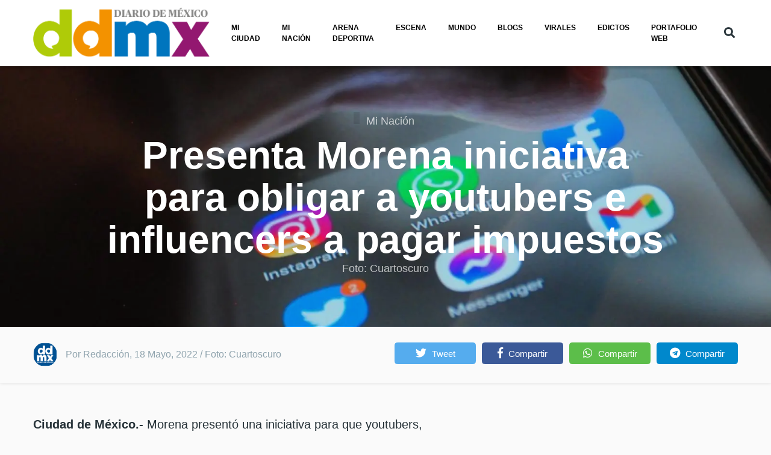

--- FILE ---
content_type: text/html; charset=utf-8
request_url: https://www.google.com/recaptcha/api2/aframe
body_size: 267
content:
<!DOCTYPE HTML><html><head><meta http-equiv="content-type" content="text/html; charset=UTF-8"></head><body><script nonce="7WM-G4SFuzTvGb8Ghv2ChA">/** Anti-fraud and anti-abuse applications only. See google.com/recaptcha */ try{var clients={'sodar':'https://pagead2.googlesyndication.com/pagead/sodar?'};window.addEventListener("message",function(a){try{if(a.source===window.parent){var b=JSON.parse(a.data);var c=clients[b['id']];if(c){var d=document.createElement('img');d.src=c+b['params']+'&rc='+(localStorage.getItem("rc::a")?sessionStorage.getItem("rc::b"):"");window.document.body.appendChild(d);sessionStorage.setItem("rc::e",parseInt(sessionStorage.getItem("rc::e")||0)+1);localStorage.setItem("rc::h",'1766887514881');}}}catch(b){}});window.parent.postMessage("_grecaptcha_ready", "*");}catch(b){}</script></body></html>

--- FILE ---
content_type: application/xml
request_url: https://dmxleo.dailymotion.com/cdn/manifest/playlist/x7epqk.m3u8?af=2%2C7%2C8%2C9&vv=1%2C2%2C3%2C4%2C5%2C6%2C7%2C8%2C11%2C12%2C13%2C14&mm=video%2Fmp4%2Cvideo%2Fwebm%2Caudio%2Fmp4%2Caudio%2Fmpeg%2Caudio%2Faac%2Caudio%2Fmpeg3%2Caudio%2Fmp3%2Caudio%2Fvnd.wave%2Caudio%2Fwav%2Caudio%2Fwave%2Caudio%2Fogg%2Caudio%2Fvorbis%2Cimage%2Fjpeg%2Cimage%2Fpng%2Cimage%2Fwebp%2Cimage%2Fsvg%2Bxml&cse=1jdhb7ljq76859c9da6&rts=412048&rhv=1&cen=prod&cpi=x2jq9z2&cpt=player&rla=en&cpl=x7epqk&cpr=xahpg&eb=https%3A%2F%2Fwww.diariodemexico.com%2Fmi-nacion%2Fpresenta-morena-iniciativa-para-obligar-youtubers-e-influencers-pagar-impuestos&ps=370x657&td=www.diariodemexico.com&reader_gdpr_flag=0&reader_gdpr_consent=&gdpr_binary_consent=opt-out&gdpr_comes_from_infopack=0&reader_us_privacy=1---&vl=-1&ciid=1jdhb7ljq76859c9da6_VMAP_0_0&cidx=0&sidx=0&vidIdx=0&omp=Dailymotion%2F1.0&omn=0&imal=1&uid_dm=68b10a2b-d10f-57b7-1914-1cbf14abb4bb&3pcb=0&rap=1&apo=monetization&pos=1&pbm=2
body_size: 6446
content:
<?xml version="1.0" encoding="UTF-8"?><vmap:VMAP xmlns:vmap="http://www.iab.net/videosuite/vmap" version="1.0"><vmap:AdBreak breakType="linear" breakId="preroll1" timeOffset="start"><vmap:AdSource id="preroll1"><vmap:VASTAdData><VAST version="3.0"><Ad><InLine><AdSystem>Leo</AdSystem><AdTitle>noad</AdTitle><Extensions><Extension type="dailymotion" source="dailymotion">{"noAd":{"reasonId":1106,"reason":"viewing context|bot-detected"},"inventoryId":"0e997eb9-8619-4da4-ae17-cc7100522f4b"}</Extension></Extensions></InLine></Ad></VAST></vmap:VASTAdData></vmap:AdSource><vmap:Extensions><vmap:Extension type="dailymotion" source="dailymotion"><![CDATA[{"timeout":15000}]]></vmap:Extension></vmap:Extensions></vmap:AdBreak><vmap:AdBreak breakType="linear,nonlinear" breakId="midroll1-1" timeOffset="00:05:00" repeatAfter="00:05:00"><vmap:AdSource id="midroll1-1"><vmap:AdTagURI templateType="vast3">https://dmxleo.dailymotion.com/cdn/manifest/video/x9wh6fa.m3u8?auth=[base64]&amp;vo=[MEDIAPLAYHEAD]&amp;vv=1%2C2%2C3%2C4%2C5%2C6%2C7%2C8%2C11%2C12%2C13%2C14&amp;sec=1&amp;reader.player=dailymotion&amp;plt=1&amp;cen=prod&amp;3pcb=0&amp;rla=en&amp;rhv=1&amp;reader_us_privacy=1---&amp;eb=https%3A%2F%2Fwww.diariodemexico.com%2Fmi-nacion%2Fpresenta-morena-iniciativa-para-obligar-youtubers-e-influencers-pagar-impuestos&amp;dmngv=1.0&amp;dmng=Dailymotion&amp;cpt=player&amp;cpr=xahpg&amp;cpi=x2jq9z2&amp;battr=9%2C10%2C11%2C12%2C13%2C14%2C17&amp;apo=monetization&amp;pbm=2&amp;mm=video%2Fmp4%2Cvideo%2Fwebm%2Caudio%2Fmp4%2Caudio%2Fmpeg%2Caudio%2Faac%2Caudio%2Fmpeg3%2Caudio%2Fmp3%2Caudio%2Fvnd.wave%2Caudio%2Fwav%2Caudio%2Fwave%2Caudio%2Fogg%2Caudio%2Fvorbis%2Cimage%2Fjpeg%2Cimage%2Fpng%2Cimage%2Fwebp%2Cimage%2Fsvg%2Bxml&amp;cpl=x7epqk&amp;rts=412048&amp;lnrt=1&amp;dlvr=1%2C2&amp;cse=1jdhb7ljq76859c9da6&amp;cbrs=1&amp;r=v</vmap:AdTagURI></vmap:AdSource><vmap:Extensions><vmap:Extension type="dailymotion" source="dailymotion"><![CDATA[{"timeout":15000}]]></vmap:Extension></vmap:Extensions></vmap:AdBreak><vmap:AdBreak breakType="linear" breakId="postroll1" timeOffset="end"><vmap:AdSource id="postroll1"><vmap:AdTagURI templateType="vast3">https://dmxleo.dailymotion.com/cdn/manifest/video/x9wh6fa.m3u8?auth=[base64]&amp;vv=1%2C2%2C3%2C4%2C5%2C6%2C7%2C8%2C11%2C12%2C13%2C14&amp;sec=1&amp;reader.player=dailymotion&amp;plt=1&amp;cen=prod&amp;3pcb=0&amp;rla=en&amp;rhv=1&amp;reader_us_privacy=1---&amp;eb=https%3A%2F%2Fwww.diariodemexico.com%2Fmi-nacion%2Fpresenta-morena-iniciativa-para-obligar-youtubers-e-influencers-pagar-impuestos&amp;dmngv=1.0&amp;dmng=Dailymotion&amp;cpt=player&amp;cpr=xahpg&amp;cpi=x2jq9z2&amp;battr=9%2C10%2C11%2C12%2C13%2C14%2C17&amp;apo=monetization&amp;pbm=2&amp;mm=video%2Fmp4%2Cvideo%2Fwebm%2Caudio%2Fmp4%2Caudio%2Fmpeg%2Caudio%2Faac%2Caudio%2Fmpeg3%2Caudio%2Fmp3%2Caudio%2Fvnd.wave%2Caudio%2Fwav%2Caudio%2Fwave%2Caudio%2Fogg%2Caudio%2Fvorbis%2Cimage%2Fjpeg%2Cimage%2Fpng%2Cimage%2Fwebp%2Cimage%2Fsvg%2Bxml&amp;cpl=x7epqk&amp;rts=412048&amp;lnrt=1&amp;dlvr=1%2C2&amp;cse=1jdhb7ljq76859c9da6&amp;cbrs=1&amp;r=v</vmap:AdTagURI></vmap:AdSource><vmap:Extensions><vmap:Extension type="dailymotion" source="dailymotion"><![CDATA[{"timeout":15000}]]></vmap:Extension></vmap:Extensions></vmap:AdBreak><vmap:Extensions><vmap:Extension type="dailymotion" source="dmx"><![CDATA[{"asid":200533}]]></vmap:Extension></vmap:Extensions></vmap:VMAP>